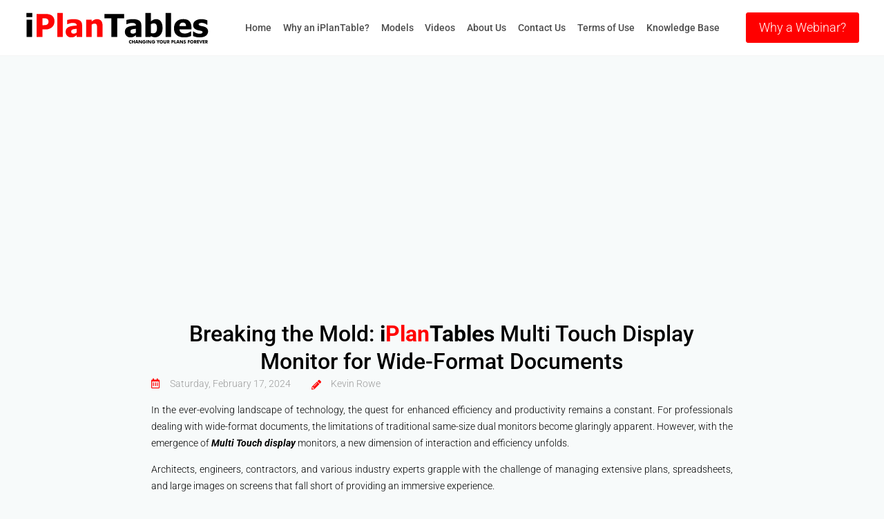

--- FILE ---
content_type: image/svg+xml
request_url: https://www.iplantables.com/wp-content/uploads/2024/01/Logo-01.svg
body_size: 3073
content:
<?xml version="1.0" encoding="UTF-8"?>
<svg xmlns="http://www.w3.org/2000/svg" id="Layer_2" data-name="Layer 2" viewBox="0 0 138 35">
  <defs>
    <style>
      .cls-1 {
        fill: #fe0303;
      }

      .cls-2 {
        fill: #080808;
      }
    </style>
  </defs>
  <g>
    <path d="M5.96,9.75H1.68v-3.16H5.96v3.16Zm-.12,14.84H1.8V11.6H5.85v12.99Z"></path>
    <path class="cls-1" d="M22.44,12.81c0,.8-.13,1.57-.38,2.29-.25,.73-.62,1.33-1.1,1.82-.29,.3-.61,.58-.97,.83s-.74,.47-1.16,.65c-.42,.18-.88,.32-1.38,.42-.5,.1-1.05,.15-1.67,.15h-2.27v5.63h-4.33V7.37h6.69c.99,0,1.85,.09,2.57,.27,.72,.18,1.37,.47,1.96,.86,.65,.43,1.15,1.01,1.5,1.73,.35,.72,.53,1.58,.53,2.57Zm-4.44,.1c0-.49-.12-.9-.35-1.25s-.51-.59-.83-.72c-.41-.18-.8-.28-1.17-.31-.37-.03-.88-.04-1.52-.04h-.61v5.16h.3c.41,0,.79,0,1.16-.01,.36,0,.68-.03,.95-.08,.23-.04,.48-.11,.73-.23,.26-.11,.46-.24,.6-.38,.29-.29,.49-.58,.6-.89s.16-.72,.16-1.25Z"></path>
    <path class="cls-1" d="M28.57,24.59h-4.05V6.59h4.05V24.59Z"></path>
    <path class="cls-1" d="M38.83,23.22c-.28,.23-.53,.44-.75,.62-.22,.19-.51,.37-.88,.56-.36,.18-.72,.31-1.06,.4s-.82,.14-1.44,.14c-1.15,0-2.1-.38-2.86-1.16s-1.14-1.74-1.14-2.92c0-.96,.19-1.74,.58-2.34s.94-1.06,1.67-1.41c.73-.35,1.61-.6,2.63-.74,1.02-.14,2.11-.25,3.29-.32v-.07c0-.72-.26-1.21-.79-1.49-.53-.27-1.32-.41-2.38-.41-.48,0-1.04,.09-1.68,.26s-1.26,.4-1.87,.67h-.35v-3.13c.4-.12,1.05-.25,1.94-.41s1.8-.24,2.71-.24c2.24,0,3.87,.37,4.89,1.12,1.02,.74,1.53,1.88,1.53,3.41v8.84h-4.03v-1.38Zm0-2.01v-2.71c-.69,.07-1.24,.13-1.67,.18-.42,.05-.84,.15-1.25,.29-.35,.12-.63,.31-.83,.56-.2,.25-.29,.58-.29,1,0,.61,.16,1.03,.49,1.26,.33,.23,.81,.34,1.45,.34,.35,0,.72-.08,1.09-.24s.71-.39,1.01-.68Z"></path>
    <path class="cls-1" d="M58.02,24.59h-4.07v-6.44c0-.52-.02-1.05-.06-1.57-.04-.52-.12-.9-.24-1.15-.14-.29-.34-.5-.6-.63-.26-.13-.61-.19-1.05-.19-.33,0-.67,.06-1.01,.19-.34,.12-.7,.32-1.09,.59v9.21h-4.05V11.6h4.05v1.43c.66-.56,1.31-1,1.94-1.32,.63-.32,1.32-.47,2.09-.47,1.33,0,2.34,.42,3.04,1.25,.7,.84,1.05,2.05,1.05,3.64v8.46Z"></path>
    <path d="M64.55,24.59V10.65h-5.09v-3.29h14.51v3.29h-5.09v13.94h-4.33Z"></path>
    <path d="M82.68,23.22c-.28,.23-.53,.44-.75,.62-.22,.19-.52,.37-.89,.56-.36,.18-.71,.31-1.06,.4-.34,.09-.82,.14-1.44,.14-1.15,0-2.1-.38-2.86-1.16s-1.14-1.74-1.14-2.92c0-.96,.19-1.74,.58-2.34,.38-.59,.94-1.06,1.67-1.41,.73-.35,1.61-.6,2.63-.74,1.02-.14,2.11-.25,3.29-.32v-.07c0-.72-.26-1.21-.79-1.49s-1.32-.41-2.38-.41c-.48,0-1.04,.09-1.68,.26-.64,.17-1.26,.4-1.87,.67h-.35v-3.13c.4-.12,1.05-.25,1.94-.41s1.8-.24,2.71-.24c2.24,0,3.87,.37,4.89,1.12,1.02,.74,1.53,1.88,1.53,3.41v8.84h-4.03v-1.38Zm0-2.01v-2.71c-.69,.07-1.24,.13-1.67,.18-.42,.05-.84,.15-1.25,.29-.36,.12-.63,.31-.83,.56-.2,.25-.29,.58-.29,1,0,.61,.16,1.03,.49,1.26s.81,.34,1.45,.34c.35,0,.72-.08,1.09-.24s.71-.39,1.01-.68Z"></path>
    <path d="M102.44,17.92c0,2.07-.52,3.74-1.57,5.01s-2.35,1.92-3.9,1.92c-.65,0-1.21-.07-1.69-.22-.48-.15-.99-.37-1.53-.68l-.17,.65h-3.88V6.59h4.05v6.36c.59-.51,1.2-.92,1.82-1.24,.62-.32,1.33-.47,2.14-.47,1.51,0,2.68,.59,3.5,1.77,.82,1.18,1.23,2.81,1.23,4.9Zm-4.14,.08c0-1.3-.2-2.22-.59-2.78-.39-.56-1-.83-1.82-.83-.36,0-.72,.06-1.08,.17s-.71,.29-1.06,.52v6.52c.27,.11,.54,.18,.82,.22,.27,.04,.55,.06,.82,.06,.98,0,1.71-.32,2.19-.97,.48-.65,.72-1.62,.72-2.92Z"></path>
    <path d="M108.72,24.59h-4.05V6.59h4.05V24.59Z"></path>
    <path d="M118.47,24.94c-2.45,0-4.33-.59-5.64-1.76-1.31-1.17-1.96-2.84-1.96-5.01s.61-3.81,1.83-5.08c1.22-1.26,2.92-1.9,5.11-1.9,1.99,0,3.49,.54,4.49,1.61,1,1.07,1.5,2.61,1.5,4.6v1.46h-8.87c.04,.6,.17,1.1,.38,1.51,.22,.41,.5,.73,.86,.97,.35,.24,.75,.41,1.21,.52,.46,.1,.97,.16,1.52,.16,.47,0,.93-.05,1.39-.16,.46-.1,.87-.24,1.25-.41,.33-.15,.64-.3,.92-.47,.28-.17,.51-.32,.69-.45h.43v3.34c-.33,.13-.63,.25-.91,.36-.27,.11-.65,.23-1.13,.34-.44,.12-.89,.21-1.36,.27-.47,.07-1.04,.1-1.71,.1Zm1.34-8.51c-.02-.86-.22-1.51-.6-1.95s-.95-.67-1.72-.67-1.4,.24-1.84,.71-.69,1.11-.73,1.92h4.89Z"></path>
    <path d="M129.84,24.95c-.96,0-1.86-.1-2.71-.31-.85-.21-1.56-.45-2.11-.73v-3.42h.33c.19,.15,.41,.31,.66,.49,.25,.18,.59,.36,1.03,.56,.38,.18,.8,.33,1.28,.46,.47,.13,.99,.19,1.54,.19s1.07-.09,1.51-.27,.65-.46,.65-.84c0-.3-.1-.53-.3-.68s-.59-.3-1.17-.44c-.31-.08-.7-.16-1.17-.25-.47-.09-.89-.19-1.25-.31-1.02-.32-1.78-.79-2.3-1.41s-.77-1.44-.77-2.45c0-.58,.13-1.12,.4-1.64,.27-.51,.66-.97,1.17-1.37,.52-.39,1.16-.71,1.91-.94,.76-.23,1.62-.35,2.57-.35s1.75,.09,2.51,.27c.76,.18,1.41,.4,1.93,.65v3.29h-.32c-.14-.11-.36-.25-.66-.43s-.59-.34-.88-.47c-.34-.15-.72-.28-1.14-.38-.42-.1-.85-.15-1.29-.15-.59,0-1.08,.1-1.49,.3s-.61,.47-.61,.8c0,.29,.1,.52,.3,.69s.64,.34,1.31,.5c.35,.08,.75,.17,1.2,.25s.88,.19,1.3,.33c.93,.3,1.64,.74,2.12,1.33,.48,.58,.72,1.35,.72,2.32,0,.61-.14,1.19-.43,1.74-.29,.55-.69,1.02-1.21,1.39-.56,.41-1.21,.73-1.96,.95s-1.65,.33-2.7,.33Z"></path>
  </g>
  <g>
    <path class="cls-2" d="M79.33,27.11v.73c-.09-.1-.18-.18-.27-.22-.09-.05-.18-.07-.29-.07-.19,0-.34,.07-.45,.2s-.17,.3-.17,.51c0,.2,.06,.36,.18,.49,.12,.13,.27,.2,.45,.2,.1,0,.2-.02,.29-.07,.09-.05,.18-.12,.27-.23v.73c-.1,.05-.21,.09-.31,.12s-.21,.04-.31,.04c-.13,0-.25-.02-.36-.05-.11-.03-.21-.08-.3-.15-.18-.12-.31-.28-.41-.46-.09-.19-.14-.4-.14-.63,0-.19,.03-.36,.09-.51,.06-.15,.15-.29,.27-.42,.11-.12,.24-.21,.38-.27,.14-.06,.3-.09,.47-.09,.1,0,.21,.01,.31,.04,.1,.03,.21,.06,.31,.12Z"></path>
    <path class="cls-2" d="M79.69,29.47v-2.46h.65v.96h.87v-.96h.65v2.46h-.65v-1h-.87v1h-.65Z"></path>
    <path class="cls-2" d="M82.09,29.47l.82-2.46h.82l.83,2.46h-.65l-.12-.44h-.92l-.12,.44h-.65Zm.91-.92h.65l-.24-.81s-.02-.06-.03-.12c-.01-.05-.03-.12-.05-.21-.01,.06-.03,.12-.04,.17-.01,.05-.03,.11-.04,.16l-.24,.81Z"></path>
    <path class="cls-2" d="M84.78,29.47v-2.46h.63l.9,1.26s.05,.08,.09,.16c.04,.08,.08,.17,.13,.28-.01-.1-.02-.19-.03-.27,0-.08,0-.15,0-.21v-1.21h.62v2.46h-.62l-.9-1.27s-.05-.08-.09-.16-.08-.17-.13-.27c.01,.1,.02,.19,.03,.27,0,.08,0,.15,0,.21v1.21h-.63Z"></path>
    <path class="cls-2" d="M88.76,28.57v-.52h1.28s0,.04,0,.06,0,.05,0,.09c0,.42-.11,.75-.33,.98-.22,.23-.52,.35-.92,.35-.19,0-.37-.03-.52-.09s-.29-.15-.4-.27c-.11-.12-.2-.26-.26-.42-.06-.16-.09-.33-.09-.5s.03-.35,.09-.51c.06-.15,.15-.29,.27-.42,.12-.12,.26-.21,.41-.27,.16-.06,.32-.09,.5-.09,.23,0,.44,.05,.62,.14,.18,.09,.33,.24,.45,.42l-.56,.28c-.07-.1-.14-.17-.23-.21-.08-.05-.18-.07-.28-.07-.2,0-.35,.07-.46,.2-.11,.13-.17,.32-.17,.55s.06,.42,.17,.55c.11,.13,.26,.2,.46,.2,.17,0,.3-.04,.41-.12s.17-.19,.19-.33h-.65Z"></path>
    <path class="cls-2" d="M90.46,29.47v-2.46h.66v2.46h-.66Z"></path>
    <path class="cls-2" d="M91.64,29.47v-2.46h.63l.9,1.26s.05,.08,.09,.16c.04,.08,.08,.17,.13,.28-.01-.1-.02-.19-.03-.27,0-.08,0-.15,0-.21v-1.21h.62v2.46h-.62l-.9-1.27s-.05-.08-.09-.16-.08-.17-.13-.27c.01,.1,.02,.19,.03,.27,0,.08,0,.15,0,.21v1.21h-.63Z"></path>
    <path class="cls-2" d="M95.62,28.57v-.52h1.28s0,.04,0,.06,0,.05,0,.09c0,.42-.11,.75-.33,.98-.22,.23-.52,.35-.92,.35-.19,0-.37-.03-.52-.09s-.29-.15-.4-.27c-.11-.12-.2-.26-.26-.42-.06-.16-.09-.33-.09-.5s.03-.35,.09-.51c.06-.15,.15-.29,.27-.42,.12-.12,.26-.21,.41-.27,.16-.06,.32-.09,.5-.09,.23,0,.44,.05,.62,.14,.18,.09,.33,.24,.45,.42l-.56,.28c-.07-.1-.14-.17-.23-.21-.08-.05-.18-.07-.28-.07-.2,0-.35,.07-.46,.2-.11,.13-.17,.32-.17,.55s.06,.42,.17,.55c.11,.13,.26,.2,.46,.2,.17,0,.3-.04,.41-.12s.17-.19,.19-.33h-.65Z"></path>
    <path class="cls-2" d="M98.77,29.47v-1.12l-.83-1.34h.75l.32,.63s0,0,0,.02c.03,.07,.06,.13,.07,.19,.01-.05,.04-.12,.07-.18,0-.01,.01-.02,.01-.03l.32-.63h.75l-.83,1.34v1.12h-.63Z"></path>
    <path class="cls-2" d="M102.74,28.25c0,.18-.03,.34-.09,.5s-.16,.29-.28,.41c-.12,.12-.26,.21-.42,.28-.16,.07-.32,.1-.49,.1s-.33-.03-.49-.1c-.16-.07-.29-.16-.41-.28-.12-.12-.22-.26-.28-.42s-.1-.32-.1-.5,.03-.34,.1-.5c.06-.16,.16-.29,.28-.42,.12-.12,.26-.21,.41-.28s.32-.1,.49-.1,.33,.03,.49,.1,.29,.16,.42,.28c.12,.12,.21,.26,.27,.42,.06,.16,.1,.32,.1,.5Zm-1.28,.72c.18,0,.33-.07,.45-.2,.12-.14,.18-.31,.18-.52s-.06-.38-.18-.51c-.12-.14-.27-.21-.45-.21s-.33,.07-.45,.21-.18,.31-.18,.52,.06,.38,.17,.52c.12,.14,.27,.2,.45,.2Z"></path>
    <path class="cls-2" d="M103.13,27.01h.65v1.2c0,.18,0,.3,.01,.38,0,.08,.02,.14,.04,.19,.02,.06,.07,.11,.13,.14,.06,.03,.14,.05,.23,.05s.16-.02,.23-.05,.11-.08,.13-.14c.02-.05,.04-.12,.04-.19,0-.08,.01-.2,.01-.38v-1.2h.65v1.3c0,.27-.02,.47-.05,.6-.03,.13-.08,.24-.16,.33-.08,.1-.19,.17-.34,.22-.14,.05-.32,.07-.52,.07s-.38-.02-.52-.07c-.14-.05-.25-.12-.34-.22-.07-.09-.13-.2-.16-.33s-.05-.33-.05-.6v-1.3Z"></path>
    <path class="cls-2" d="M105.75,29.47v-2.46h.68c.27,0,.45,.01,.56,.04,.11,.03,.2,.07,.27,.13,.08,.07,.15,.15,.2,.26,.05,.1,.07,.22,.07,.34,0,.19-.04,.34-.14,.46s-.22,.2-.4,.24l.65,.99h-.74l-.55-.96v.96h-.61Zm.61-1.3h.12c.14,0,.24-.02,.31-.07,.06-.05,.1-.13,.1-.23,0-.12-.03-.21-.09-.26-.06-.05-.16-.08-.3-.08h-.13v.65Z"></path>
    <path class="cls-2" d="M109.55,29.47h-.61v-2.46h.68c.27,0,.45,.01,.56,.04,.11,.03,.2,.07,.27,.14,.09,.08,.16,.17,.2,.28,.05,.11,.07,.24,.07,.38,0,.15-.02,.28-.07,.39-.04,.11-.11,.2-.2,.27-.07,.05-.15,.09-.24,.12-.09,.02-.24,.04-.44,.04h-.23v.81Zm0-1.35h.12c.16,0,.27-.02,.33-.07,.06-.04,.09-.12,.09-.23s-.03-.18-.09-.22c-.06-.04-.17-.07-.32-.07h-.13v.58Z"></path>
    <path class="cls-2" d="M111.05,29.47v-2.46h.65v1.88h.81v.57h-1.46Z"></path>
    <path class="cls-2" d="M112.55,29.47l.82-2.46h.82l.83,2.46h-.65l-.12-.44h-.92l-.12,.44h-.65Zm.91-.92h.65l-.24-.81s-.02-.06-.03-.12c-.01-.05-.03-.12-.05-.21-.01,.06-.03,.12-.04,.17-.01,.05-.03,.11-.04,.16l-.24,.81Z"></path>
    <path class="cls-2" d="M115.24,29.47v-2.46h.63l.9,1.26s.05,.08,.09,.16c.04,.08,.08,.17,.13,.28-.01-.1-.02-.19-.03-.27,0-.08,0-.15,0-.21v-1.21h.62v2.46h-.62l-.9-1.27s-.05-.08-.09-.16-.08-.17-.13-.27c.01,.1,.02,.19,.03,.27,0,.08,0,.15,0,.21v1.21h-.63Z"></path>
    <path class="cls-2" d="M118.2,28.68c.1,.11,.19,.2,.29,.25,.09,.06,.19,.08,.28,.08,.09,0,.16-.02,.21-.07,.06-.05,.08-.11,.08-.18,0-.08-.02-.14-.07-.19-.05-.04-.16-.09-.33-.14-.23-.06-.4-.15-.5-.25-.1-.1-.14-.25-.14-.43,0-.23,.08-.43,.23-.57,.15-.15,.35-.22,.59-.22,.13,0,.26,.02,.38,.05,.12,.04,.23,.09,.33,.17l-.2,.48c-.07-.06-.15-.11-.23-.15s-.15-.05-.23-.05-.14,.02-.19,.06c-.05,.04-.07,.09-.07,.15s.02,.11,.06,.15,.13,.07,.25,.11h.03c.26,.08,.44,.16,.52,.25,.06,.06,.1,.13,.13,.22,.03,.08,.04,.18,.04,.28,0,.26-.08,.47-.25,.63-.17,.16-.39,.24-.67,.24-.17,0-.32-.03-.45-.09-.14-.06-.27-.15-.39-.27l.29-.5Z"></path>
    <path class="cls-2" d="M121.08,29.47v-2.46h1.46v.54h-.83v.43h.78v.53h-.78v.96h-.63Z"></path>
    <path class="cls-2" d="M125.35,28.25c0,.18-.03,.34-.09,.5s-.16,.29-.28,.41c-.12,.12-.26,.21-.42,.28-.16,.07-.32,.1-.49,.1s-.33-.03-.49-.1c-.16-.07-.29-.16-.41-.28-.12-.12-.22-.26-.28-.42s-.1-.32-.1-.5,.03-.34,.1-.5c.06-.16,.16-.29,.28-.42,.12-.12,.26-.21,.41-.28s.32-.1,.49-.1,.33,.03,.49,.1,.29,.16,.42,.28c.12,.12,.21,.26,.27,.42,.06,.16,.1,.32,.1,.5Zm-1.28,.72c.18,0,.33-.07,.45-.2,.12-.14,.18-.31,.18-.52s-.06-.38-.18-.51c-.12-.14-.27-.21-.45-.21s-.33,.07-.45,.21-.18,.31-.18,.52,.06,.38,.17,.52c.12,.14,.27,.2,.45,.2Z"></path>
    <path class="cls-2" d="M125.75,29.47v-2.46h.68c.27,0,.45,.01,.56,.04,.11,.03,.2,.07,.27,.13,.08,.07,.15,.15,.2,.26,.05,.1,.07,.22,.07,.34,0,.19-.04,.34-.14,.46s-.22,.2-.4,.24l.65,.99h-.74l-.55-.96v.96h-.61Zm.61-1.3h.12c.14,0,.24-.02,.31-.07,.06-.05,.1-.13,.1-.23,0-.12-.03-.21-.09-.26-.06-.05-.16-.08-.3-.08h-.13v.65Z"></path>
    <path class="cls-2" d="M127.9,29.47v-2.46h1.46v.54h-.83v.43h.78v.53h-.78v.41h.83v.55h-1.46Z"></path>
    <path class="cls-2" d="M130.47,29.47l-1-2.46h.69l.48,1.38s.01,.05,.03,.1,.03,.13,.05,.22c.02-.07,.03-.14,.05-.2,.02-.06,.03-.1,.03-.13l.47-1.38h.69l-1,2.46h-.5Z"></path>
    <path class="cls-2" d="M132.16,29.47v-2.46h1.46v.54h-.83v.43h.78v.53h-.78v.41h.83v.55h-1.46Z"></path>
    <path class="cls-2" d="M134.06,29.47v-2.46h.68c.27,0,.45,.01,.56,.04,.11,.03,.2,.07,.27,.13,.08,.07,.15,.15,.2,.26,.05,.1,.07,.22,.07,.34,0,.19-.04,.34-.14,.46s-.22,.2-.4,.24l.65,.99h-.74l-.55-.96v.96h-.61Zm.61-1.3h.12c.14,0,.24-.02,.31-.07,.06-.05,.1-.13,.1-.23,0-.12-.03-.21-.09-.26-.06-.05-.16-.08-.3-.08h-.13v.65Z"></path>
  </g>
</svg>
